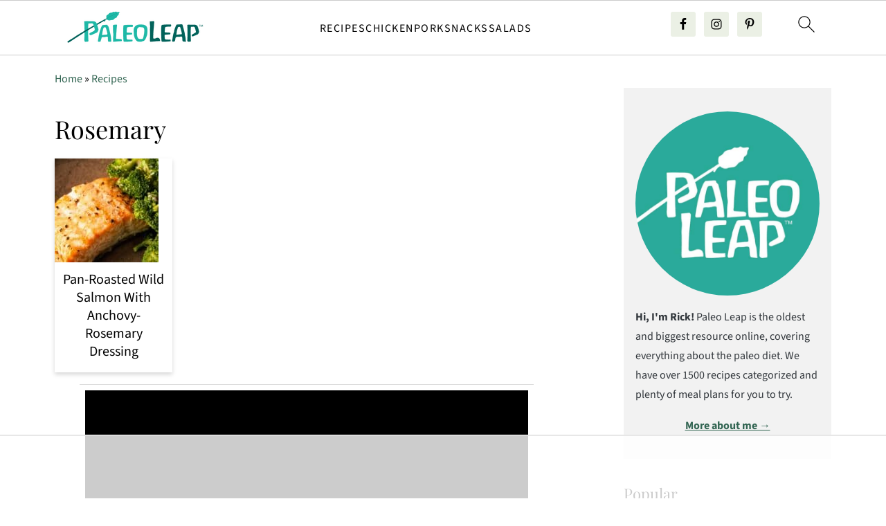

--- FILE ---
content_type: text/html
request_url: https://api.intentiq.com/profiles_engine/ProfilesEngineServlet?at=39&mi=10&dpi=936734067&pt=17&dpn=1&iiqidtype=2&iiqpcid=4a298328-4f4d-47d4-af10-9689b76d563a&iiqpciddate=1769323368461&pcid=dce581a9-d6a5-4e28-813c-06e98766619c&idtype=3&gdpr=0&japs=false&jaesc=0&jafc=0&jaensc=0&jsver=0.33&testGroup=A&source=pbjs&ABTestingConfigurationSource=group&abtg=A&vrref=https%3A%2F%2Fpaleoleap.com%2Ftag%2Frosemary%2F
body_size: 56
content:
{"abPercentage":97,"adt":1,"ct":2,"isOptedOut":false,"data":{"eids":[]},"dbsaved":"false","ls":true,"cttl":86400000,"abTestUuid":"g_25773373-f9d3-406d-8bd9-a2285e0d6b03","tc":9,"sid":1870245040}

--- FILE ---
content_type: text/html; charset=utf-8
request_url: https://www.google.com/recaptcha/api2/aframe
body_size: 267
content:
<!DOCTYPE HTML><html><head><meta http-equiv="content-type" content="text/html; charset=UTF-8"></head><body><script nonce="4HyeVfmMvl3iXeofqkuzaw">/** Anti-fraud and anti-abuse applications only. See google.com/recaptcha */ try{var clients={'sodar':'https://pagead2.googlesyndication.com/pagead/sodar?'};window.addEventListener("message",function(a){try{if(a.source===window.parent){var b=JSON.parse(a.data);var c=clients[b['id']];if(c){var d=document.createElement('img');d.src=c+b['params']+'&rc='+(localStorage.getItem("rc::a")?sessionStorage.getItem("rc::b"):"");window.document.body.appendChild(d);sessionStorage.setItem("rc::e",parseInt(sessionStorage.getItem("rc::e")||0)+1);localStorage.setItem("rc::h",'1769323375638');}}}catch(b){}});window.parent.postMessage("_grecaptcha_ready", "*");}catch(b){}</script></body></html>

--- FILE ---
content_type: text/plain
request_url: https://rtb.openx.net/openrtbb/prebidjs
body_size: -219
content:
{"id":"a0116f8d-2789-42b4-9455-5d6ccb34f0a8","nbr":0}

--- FILE ---
content_type: text/plain
request_url: https://rtb.openx.net/openrtbb/prebidjs
body_size: -219
content:
{"id":"ef5dff25-69fd-409d-ba95-005cd1380262","nbr":0}

--- FILE ---
content_type: text/plain
request_url: https://rtb.openx.net/openrtbb/prebidjs
body_size: -219
content:
{"id":"035837d2-4b9a-4a7c-82fc-0b0ad9fcd9a7","nbr":0}

--- FILE ---
content_type: text/plain
request_url: https://rtb.openx.net/openrtbb/prebidjs
body_size: -83
content:
{"id":"4371c43a-baac-476f-986a-02f3ef703b73","nbr":0}

--- FILE ---
content_type: text/plain; charset=utf-8
request_url: https://ads.adthrive.com/http-api/cv2
body_size: 3807
content:
{"om":["0iyi1awv","0o3ed5fh","0sm4lr19","1","10011/6d6f4081f445bfe6dd30563fe3476ab4","1011_74_18364134","10310289136970_462615644","10310289136970_462616255","10310289136970_593674671","10310289136970_594352012","11142692","11509227","11633448","1185:1610326628","11896988","11964869","12010080","12010084","12010088","12168663","12169133","12171164","12174278","12176509","124843_10","124844_23","124848_8","1501804","1606221","1610326625","1610326628","1610326728","1610338925","1611092","16x7UEIxQu8","17_23391296","17_23391302","17_24767234","1891/84814","1h7yhpl7","206_547869","2132:45327626","2132:45509870","2249:553779915","2249:581439030","2249:693167695","2249:703669956","2307:4r4pgt0w","2307:5i3ultpz","2307:5s8wi8hf","2307:5xwltxyh","2307:74scwdnj","2307:7fmk89yf","2307:7vnmgcxm","2307:7xb3th35","2307:8orkh93v","2307:98xzy0ek","2307:9nex8xyd","2307:a566o9hb","2307:a7wye4jw","2307:cv0h9mrv","2307:fqeh4hao","2307:g749lgab","2307:gn3plkq1","2307:gv7spfm4","2307:hfqgqvcv","2307:k0csqwfi","2307:k9ove2bo","2307:m30fx1mp","2307:or0on6yk","2307:pi9dvb89","2307:plth4l1a","2307:qc6w6bra","2307:r0u09phz","2307:tdv4kmro","2307:w15c67ad","2307:xoozeugk","2307:z2zvrgyz","2307:zisbjpsl","2307:zjn6yvkc","2307:zmciaqa3","2409_15064_70_85808987","2409_15064_70_85809022","2409_25495_176_CR52092921","2409_25495_176_CR52092923","2409_25495_176_CR52092954","2409_25495_176_CR52092957","2409_25495_176_CR52092958","2409_25495_176_CR52150651","2409_25495_176_CR52153848","2409_25495_176_CR52153849","2409_25495_176_CR52175340","2409_25495_176_CR52178316","2409_25495_176_CR52186411","2409_25495_176_CR52188001","242366065","24598436","24694809","24732878","25_07s64ceu","25_6bfbb9is","25_op9gtamy","25_oz31jrd0","25_utberk8n","25_yi6qlg3p","25_zwzjgvpw","2662_255125_8179376","2676:85987450","2676:86083195","2676:86434782","2760:176_CR52092959","2760:176_CR52150651","2760:176_CR52186411","29414696","2jjp1phz","2ngxhuwx","2wsmd42g","3018/2f28546013fcb73976d44130113cd33a","3018/e20a9a43f2048a0878a575dfe45c4dbc","306_23391296","306_24767234","308_125204_13","32288936","33603859","33605623","33627470","33637455","34182009","3490:CR52092921","3490:CR52092923","3490:CR52175339","3490:CR52212685","3490:CR52212688","3658_15078_fqeh4hao","3658_15078_l5o549mu","3658_155735_plth4l1a","3658_15858_q9frjgsw","3658_18008_hswgcqif","3658_203382_z2zvrgyz","3658_215376_T26224673","3658_608642_5s8wi8hf","3658_94590_T26225265","381513943572","3822:24417995","3b866fbc-c546-48bf-bac6-28c38b75eddf","3swzj6q3","409_225983","409_225992","409_226324","409_226352","409_227223","409_227224","409_227226","43919974","43919984","43a7ptxe","44023623","44629254","45867741","45868998","458901553568","4714_18819_AV447CLUNRFSRGZGSZDVC2","4714_18819_QK3SE5REXVCDHKEKVQWITS","481703827","485027845327","49123013","49176617","4fk9nxse","4n9mre1i","50479792","521167","522710","533597863","53v6aquw","54035274","54779847","549410","5510:echvksei","5510:mznp7ktv","5510:quk7w53j","5510:ta6sha5k","5510:u4atmpu4","5510:u56k46eo","5510:ujl9wsn7","55167461","5532:553781220","5532:553781814","555_165_785474543476","557_409_220139","557_409_220343","557_409_220344","557_409_220353","557_409_220354","557_409_226312","557_409_228380","558_93_63barbg1","558_93_u4atmpu4","56071098","560_74_18268083","561282405","56635908","5700:553781220","59780461","59780474","5989_1799740_703656485","5989_1799740_703675811","5989_1799740_704089220","5i3ultpz","5s8wi8hf","5ubl7njm","600618969","618576351","618876699","61900466","619089559","61916211","61916223","61916225","61932920","61932925","61932933","620646535428","6226508011","6226543495","6226543513","62584628","627301267","627309156","627309159","628086965","628153173","628222860","628223277","628444259","628444433","628444439","628456307","628456310","628456313","628456376","628456379","628456391","628622163","628622166","628622169","628622172","628622178","628622241","628622244","628622247","628622250","628683371","628687043","628687157","628687463","628803013","628841673","629007394","629009180","629167998","629168001","629168010","629168565","629171196","629171202","629234167","63100589","651637461","659216891404","659713728691","663293612","683738007","683738706","684492634","690_99485_1610326628","690_99485_1610326728","694055028848","694912939","697084437","697084445","697084452","697189859","697189965","697525780","6ejtrnf9","6nj9wt54","6tj9m7jw","700109389","700109399","702397981","702423494","702858588","703651577","704889081","705115233","705115263","705115332","705115442","705115523","705116521","705116861","705117050","705119942","705127202","7354_138543_85809050","7354_138543_85809052","738161403491","74243_74_18364017","74243_74_18364134","74_18364062","74wv3qdx","793266622530","79ju1d1h","7a0tg1yi","7cmeqmw8","7f298mk89yf","7fmk89yf","7ncvml6v","7vnmgcxm","7xb3th35","7xh7duqo","8152859","8152878","8152879","8193078","85702027","86459693","86925937","8b5u826e","8o298rkh93v","8orkh93v","9057/0328842c8f1d017570ede5c97267f40d","9057/1ed2e1a3f7522e9d5b4d247b57ab0c7c","9057/37a3ff30354283181bfb9fb2ec2f8f75","9057/b232bee09e318349723e6bde72381ba0","91950639","97_8193073","98xzy0ek","9krcxphu","_P-zIIc5ugE","a0oxacu8","a4nw4c6t","a7wye4jw","bd5xg6f6","bfwolqbx","c1dt8zmk","c25t9p0u","c6025b9b-e84e-4a75-b4f5-d31e0bf891bd","cd40m5wq","cr-2azmi2ttuatj","cr-2azmi2ttubwe","cr-2azmi2ttubxe","cr-9c_u20g4rt7seuzu","cr-9c_u2zj6tzdreuzu","cr-9hxzbqc08jrgv2","cr-Bitc7n_p9iw__vat__49i_k_6v6_h_jce2vm6d_U5356gokm","cr-Bitc7n_p9iw__vat__49i_k_6v6_h_jce2vm6d_d14BLdjrj","cr-Bitc7n_p9iw__vat__49i_k_6v6_h_jce2vm6d_df3rllhnq","cr-aav22g0subwj","cr-aavwye0vubwj","cr-aavwye1pubwj","cr-aawz3f3qubwj","cr-f6puwm2yu7tf1","cr-flbd4mx4ubwe","cr-idlrahilu9vd","cr-ond8pwo5ubwe","cr-u0axeq6vu9vd","cr-u0axeq6vuatj","cr-ucg4ns5ou9vd","cr-vb09dxh3u9vd","cv0h9mrv","daw00eve","dif1fgsg","dlhr8b78","dsugp5th","e1an7fls","e6zn0jdp","eal0nev6","eb9vjo1r","echvksei","ekocpzhh","fcn2zae1","fjp0ceax","fq298eh4hao","g1cx0n31","g749lgab","ggcfqued","gn3plkq1","h0cw921b","h4x8d2p8","heb21q1u","hffavbt7","hfqgqvcv","hswgcqif","ims4654l","ixtrvado","j39smngx","jwgkwx1k","k0csqwfi","k2xfz54q","k9298ove2bo","k9ove2bo","kk5768bd","l4p5cwls","l5298o549mu","l5o549mu","lizgrou8","lnmgz2zg","m30fx1mp","m6rbrf6z","mealz2pi","mmr74uc4","mnzinbrt","mtsc0nih","mul4id76","n8w0plts","n9ths0wd","o2s05iig","o6vx6pv4","ofoon6ir","oj70mowv","owpdp17p","p0odjzyt","p8xeycv0","pi9dvb89","pkydekxi","pl298th4l1a","plth4l1a","q1kdv2e7","qM1pWMu_Q2s","quk7w53j","r5pphbep","r8ojak5k","rtmkehen","s2ahu2ae","s5fkxzb8","szwhi7rt","t2dlmwva","t79r9pdb","t7d69r6a","ti0s3bz3","u3i8n6ef","u4atmpu4","u7p1kjgp","uc3gjkej","ujl9wsn7","vdcb5d4i","ven7pu1c","w04jlltv","w15c67ad","wih2rdv3","wn2a3vit","ws5qkh9j","ww2ziwuk","x716iscu","xdaezn6y","xncaqh7c","xnfnfr4x","y2iy6ozt","yi6qlg3p","z2zvrgyz","zep75yl2","zmciaqa3","zw6jpag6","zwzjgvpw","7979132","7979135"],"pmp":[],"adomains":["123notices.com","1md.org","about.bugmd.com","acelauncher.com","adameve.com","akusoli.com","allyspin.com","askanexpertonline.com","atomapplications.com","bassbet.com","betsson.gr","biz-zone.co","bizreach.jp","braverx.com","bubbleroom.se","bugmd.com","buydrcleanspray.com","byrna.com","capitaloneshopping.com","clarifion.com","combatironapparel.com","controlcase.com","convertwithwave.com","cotosen.com","countingmypennies.com","cratedb.com","croisieurope.be","cs.money","dallasnews.com","definition.org","derila-ergo.com","dhgate.com","dhs.gov","displate.com","easyprint.app","easyrecipefinder.co","fabpop.net","familynow.club","fla-keys.com","folkaly.com","g123.jp","gameswaka.com","getbugmd.com","getconsumerchoice.com","getcubbie.com","gowavebrowser.co","gowdr.com","gransino.com","grosvenorcasinos.com","guard.io","hero-wars.com","holts.com","instantbuzz.net","itsmanual.com","jackpotcitycasino.com","justanswer.com","justanswer.es","la-date.com","lightinthebox.com","liverrenew.com","local.com","lovehoney.com","lulutox.com","lymphsystemsupport.com","manualsdirectory.org","meccabingo.com","medimops.de","mensdrivingforce.com","millioner.com","miniretornaveis.com","mobiplus.me","myiq.com","national-lottery.co.uk","naturalhealthreports.net","nbliver360.com","nikke-global.com","nordicspirit.co.uk","nuubu.com","onlinemanualspdf.co","original-play.com","outliermodel.com","paperela.com","paradisestays.site","parasiterelief.com","peta.org","photoshelter.com","plannedparenthood.org","playvod-za.com","printeasilyapp.com","printwithwave.com","profitor.com","quicklearnx.com","quickrecipehub.com","rakuten-sec.co.jp","rangeusa.com","refinancegold.com","robocat.com","royalcaribbean.com","saba.com.mx","shift.com","simple.life","spinbara.com","systeme.io","taboola.com","tackenberg.de","temu.com","tenfactorialrocks.com","theoceanac.com","topaipick.com","totaladblock.com","usconcealedcarry.com","vagisil.com","vegashero.com","vegogarden.com","veryfast.io","viewmanuals.com","viewrecipe.net","votervoice.net","vuse.com","wavebrowser.co","wavebrowserpro.com","weareplannedparenthood.org","xiaflex.com","yourchamilia.com"]}

--- FILE ---
content_type: text/plain
request_url: https://rtb.openx.net/openrtbb/prebidjs
body_size: -219
content:
{"id":"add9fb1e-234c-458a-a490-da39492cf48f","nbr":0}

--- FILE ---
content_type: text/plain; charset=UTF-8
request_url: https://at.teads.tv/fpc?analytics_tag_id=PUB_17002&tfpvi=&gdpr_consent=&gdpr_status=22&gdpr_reason=220&ccpa_consent=&sv=prebid-v1
body_size: 56
content:
Mzk1NTdmZTQtNjUzYS00ZDAxLWI2YTMtMWEzMjI3M2E4YWIxIzktMw==

--- FILE ---
content_type: text/plain
request_url: https://rtb.openx.net/openrtbb/prebidjs
body_size: -219
content:
{"id":"198cd0d0-8cb9-4eb6-9a46-5e7915ca91ad","nbr":0}

--- FILE ---
content_type: text/plain
request_url: https://rtb.openx.net/openrtbb/prebidjs
body_size: -219
content:
{"id":"d860d4e6-7202-4288-8b46-e4aec6be9073","nbr":0}